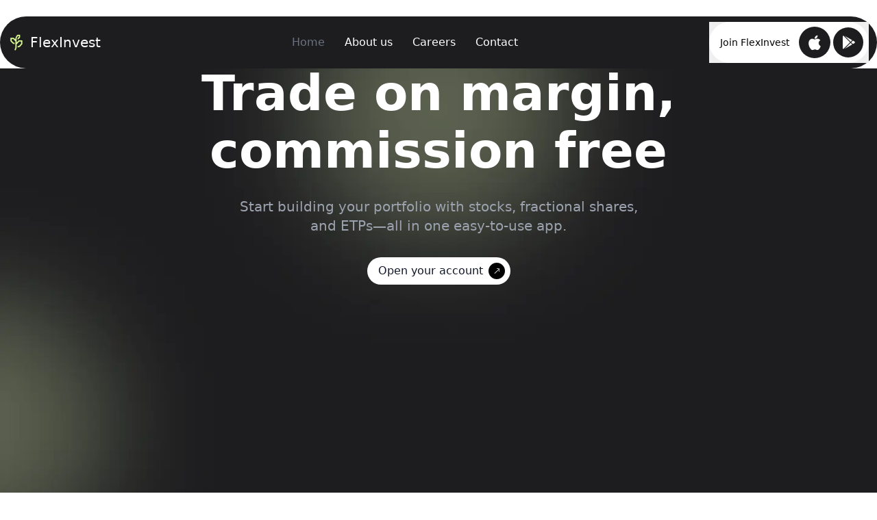

--- FILE ---
content_type: text/html; charset=UTF-8
request_url: https://flexinvest.com/
body_size: 9089
content:
<!-- resources/views/home.blade.php -->





<!-- resources/views/layouts/app.blade.php -->
<!DOCTYPE html>
<html lang="en">
<head>
    <meta charset="UTF-8">
    <meta name="viewport" content="width=device-width, initial-scale=1.0">
    <title>Trade on Margin &amp; Commission-Free | FlexInvest</title>
    <meta name="description" content="Build your portfolio with ease! Trade stocks, fractional shares, and ETPs commission-free. Start investing today with FlexInvest’s simple, powerful app.">
    <meta name="keywords" content="flexible, innovation, event, trade on margin, commission-free trading, fractional shares, invest in ETPs, stock trading app, easy-to-use investing app, portfolio building, online trading platform, investment app">

    
    <link rel="canonical" href="https://flexinvest.com">


    <link rel="icon" type="image/png" href="https://flexinvest.com/favicon-96x96.png" sizes="96x96"/>
    <link rel="icon" type="image/svg+xml" href="https://flexinvest.com/favicon.svg"/>
    <link rel="shortcut icon" href="https://flexinvest.com/favicon.ico"/>
    <link rel="apple-touch-icon" sizes="180x180" href="https://flexinvest.com/apple-touch-icon.png"/>
    <meta name="apple-mobile-web-app-title" content=">Trade on Margin &amp; Commission-Free | FlexInvest"/>

    
    <meta property="og:title" content="Trade on Margin &amp; Commission-Free | FlexInvest">
    <meta property="og:description" content="Build your portfolio with ease! Trade stocks, fractional shares, and ETPs commission-free. Start investing today with FlexInvest’s simple, powerful app.">
    <meta property="og:image" content="https://flexinvest.com/images/metaImages/Home-1200x628.png">
    <meta name="twitter:card" content="summary_large_image">
    <meta name="twitter:title" content="Trade on Margin &amp; Commission-Free | FlexInvest">
    <meta name="twitter:description" content="Build your portfolio with ease! Trade stocks, fractional shares, and ETPs commission-free. Start investing today with FlexInvest’s simple, powerful app.">
    <meta name="twitter:image" content="https://flexinvest.com/images/metaImages/Home-1200x628.png">

    <link rel="stylesheet" href="https://cdn.jsdelivr.net/npm/swiper@11/swiper-bundle.min.css" />



    <!-- JSON-LD Schema -->
    <script type="application/ld+json">
        {
            "@context": "https://schema.org",
            "@type": "Organization",
            "name": "FlexInvest",
            "url": "https://flexinvest.com",
            "logo": "https://flexinvest.com/favicon-96x96.png",
            "description": "FlexInvest is a trading platform that offers innovative tools, real-time insights, and personalized investment solutions, empowering users to achieve financial success in a secure and multilingual environment.",
            "contactPoint": [
                {
                    "@type": "ContactPoint",
                    "email": "support@flexinvest.com",
                    "contactType": "Customer Service",
                    "areaServed": "Worldwide",
                    "availableLanguage": ["English", "Bulgarian", "German", "Spanish", "Italian"]
                }
            ],
            "sameAs": [
                "https://twitter.com/flexinvestapp",
                "https://www.linkedin.com/company/flexinvest",
                "https://www.facebook.com/flexinvestapp",
                "https://www.tiktok.com/@flexinvestapp"
            ],
            "keywords": "stock trading platform, investment tools, financial solutions, global investments, multilingual trading, secure stock trading, real-time stock insights, personalized investment strategies"
        }
    </script>



    <!-- Google tag (gtag.js) -->
    <script defer src="https://www.googletagmanager.com/gtag/js?id=G-FMPHM7Y2VG"></script>
    <script>
        document.addEventListener('DOMContentLoaded', function() {
            window.dataLayer = window.dataLayer || [];

            function gtag() {
                dataLayer.push(arguments);
            }

            gtag('js', new Date());
            gtag('config', 'G-FMPHM7Y2VG');
        });
    </script>

    <link rel="preload" as="style" href="https://flexinvest.com/build/assets/app-D0B0lfeN.css" /><link rel="modulepreload" href="https://flexinvest.com/build/assets/app-e_koYbSH.js" /><link rel="stylesheet" href="https://flexinvest.com/build/assets/app-D0B0lfeN.css" data-navigate-track="reload" /><script type="module" src="https://flexinvest.com/build/assets/app-e_koYbSH.js" data-navigate-track="reload"></script></head>
<body>
<div
    id="popup-overlay"
    class="hidden opacity-0 transition-opacity duration-300 fixed top-0 left-0 w-full h-full bg-black bg-opacity-50 items-center justify-center backdrop-blur-sm
 z-50 max-sm:p-4">

    <div
    id="popup-box"
    class="opacity-0 scale-95 transition-all duration-300 bg-white rounded-3xl w-[610px] p-6 shadow-lg">
        <!-- X бутон за затваряне -->
        <div class="flex justify-end">
            <button
                onclick="closePopup()"
                class="text-black hover:text-gray-500 text-3xl focus:outline-none"
                aria-label="Close popup"
                type="button"
            >
                &times;
            </button>
        </div>
        

        <div class="flex flex-col items-center text-center space-y-3 px-12 py-4 max-sm:p-4">
            <p class="text-5xl font-semibold">Download FlexInvest</p>
            <p class="text-3xl pb-4">Get the app in a snap!</p>

                                    <div class="bg-[#F3F5F6] p-5 rounded-3xl w-[236px] flex justify-center">
                <img src="https://flexinvest.com/images/components/download-flexinvest-app/qr-code.webp"
                     alt="Download the FlexInvest app"
                     class="w-[184px]">
            </div>
                        <div class="rounded-2xl bg-[#DEFF96] p-5 !mt-7">
                <p class="text-xl">Scan to download the app instantly</p> 
            </div>
        </div>
    </div>
</div>

<script>
    // Open popup
    function openPopup() {
        const overlay = document.getElementById('popup-overlay');
        const box = document.getElementById('popup-box');

        overlay.style.display = 'flex';

        // Reflow to trigger transition
        void overlay.offsetWidth;
        void box.offsetWidth;

        overlay.classList.remove('opacity-0');
        overlay.classList.add('opacity-100');

        box.classList.remove('opacity-0', 'scale-95');
        box.classList.add('opacity-100', 'scale-100');
    }

    // Close popup with fade-out and scale
    function closePopup() {
        const overlay = document.getElementById('popup-overlay');
        const box = document.getElementById('popup-box');

        overlay.classList.remove('opacity-100');
        overlay.classList.add('opacity-0');

        box.classList.remove('opacity-100', 'scale-100');
        box.classList.add('opacity-0', 'scale-95');

        setTimeout(() => {
            overlay.style.display = 'none';

            // Reset state for next open
            box.classList.remove('opacity-0', 'scale-95');
            box.classList.add('opacity-100', 'scale-100');
        }, 300); // match transition duration
    }

    // Close on overlay click
    document.addEventListener("click", (event) => {
        const overlay = document.getElementById('popup-overlay');
        if (overlay && overlay.style.display === "flex" && event.target === overlay) {
            closePopup();
        }
    });
</script>





<div
    class="mx-auto max-w-7xl z-20 sticky  top-6 hover:shadow-xl transition-all duration-300 mt-6 bg-[#1D1D1F] text-white px-3 py-2 flex-row flex justify-between items-center rounded-[100px] h-[76px] max-sm:mt-0 max-sm:rounded-none max-sm:sticky max-sm:top-0 max-sm:h-[65px]  max-lg:ml-4 max-lg:mr-4  max-sm:ml-0 max-sm:mr-0 mt-0">
    <div class="flex flex-row items-center">
        <a href="/" class="hover:cursor-pointer flex items-center">
            <img class="h-6 w-6 mr-2 align-middle" src="https://flexinvest.com/images/header/flexinvest-logo.png"
                 alt="FlexInvest Logo" fetchpriority="high">
            <p class="text-xl leading-none">FlexInvest</p>
        </a>
    </div>
    <div class="flex-row space-x-6 max-sm:hidden  ">
        <a href="/"
           class="text-gray-500 transition-all duration-300">Home</a>
        <a href="/about"
           class="hover:text-gray-500 transition-all duration-300">About
            us</a>
        <a href="/careers"
           class="hover:text-gray-500 transition-all duration-300">Careers</a>
        <a href="/contact"
           class="hover:text-gray-500 transition-all duration-300">Contact</a>
    </div>
    <div class="rounded-2xl hover:cursor-pointer hover:shadow-xl gap-1 text-gray-800 max-sm:py-1 max-sm:px-2 flex flex-row content-center items-center justify-between">
                    <button onclick="openPopup()">
                <div
                    x-data="{ scrolled: false }"
                    x-init="window.addEventListener('scroll', () => scrolled = window.scrollY > 50)"
                    :class="scrolled ? 'bg-[#DEFF96]' : 'bg-white'"
                    class="flex flex-row content-center items-center space-x-1 pl-4 pr-2 py-1 rounded-[100px] h-[60px] transition-colors duration-300"
                >
                    <div>
                        <p class="text-sm mr-[10px] text-black">Join FlexInvest</p>
                    </div>

                    <div class="bg-[#1D1D1F] px-[14px] py-[12px] rounded-full">
                        <img fetchpriority="high" class="w-[18px]" src="https://flexinvest.com/images/header/ios-icon.webp" alt="iOS">
                    </div>

                    <div class="bg-[#1D1D1F] rounded-full pr-[12px] pl-[14px] py-[12px]">
                        <img fetchpriority="high" class="w-[18px]" src="https://flexinvest.com/images/header/android-icon.webp" alt="Android">
                    </div>
                </div>
            </button>
            </div>
    <div class="mobileMenuBtn sm:hidden">
        <img class="h-4 w-4 mr-2 align-middle" src="https://flexinvest.com/images/icons/menu_white.webp"
             alt="" fetchpriority="high">
    </div>


</div>

<div class="mobileMenu bg-[#1D1D1F]     text-white fixed top-16 z-20 w-full">

    <div class="menuContainer  transition-all">

        <div class="space-y-6 p-6 flex-col flex  ">
            <a href="/" class="text-gray-500 transition-all duration-300">Home</a>
            <a href="/about" class="hover:text-gray-500 transition-all duration-300">About us</a>
            <a href="/careers" class="hover:text-gray-500 transition-all duration-300">Careers</a>
            <a href="/contact" class="hover:text-gray-500 transition-all duration-300">Contact</a>
        </div>

    </div>

</div>

<script>
    // Animate menu opening
    document.querySelector('.mobileMenuBtn').addEventListener("click", function () {
        const menuContainer = document.querySelector('.menuContainer');

        // Toggle max-height for animation
        if (menuContainer.style.maxHeight === "0px" || menuContainer.style.maxHeight === "") {
            menuContainer.style.maxHeight = menuContainer.scrollHeight + "px"; // Open menu
            document.querySelector("div.mobileMenuBtn  img").src = "https://flexinvest.com/images/icons/letter-x-white.webp";
        } else {
            menuContainer.style.maxHeight = "0px"; // Close menu
            document.querySelector("div.mobileMenuBtn  img").src = "https://flexinvest.com/images/icons/menu_white.webp";
        }

    });
</script>
<!-- Main Content -->
<main>
        <div
        class="w-full h-[700px] -mt-28 content-center items-center mx-auto bg-black max-sm:h-[750px] bg-[url('/images/pages/home/Background-home.webp')] bg-cover bg-center max-sm:mb-6">
        <div class="  z-10 flex flex-col mt-28 items-center justify-center text-center  text-white max-sm:p-4">
            <div class="text-7xl font-semibold max-md:text-6xl  max-sm:space-y-6 space-y-3 max-sm:text-6xl">
                <h1>Trade on margin,</h1>
                <h2>commission free </h2>
            </div>
            <p class="  text-xl mt-8 text-gray-400 max-w-2xl">
                Start building your portfolio with stocks, fractional shares,<br class="max-sm:hidden"> and ETPs—all in
                one easy-to-use app.
            </p>
            <div class="mt-8">
                
                                    <div>
    <a
             onclick="openPopup()"         class="hover:shadow-xl transition-all duration-300 rounded-3xl pl-4 pr-2 py-2 text-base inline-flex cursor-pointer  bg-white text-gray-900 hover:shadow-xl transition-all duration-300 rounded-3xl pl-4 pr-2 py-2 text-base inline-flex cursor-pointer" text="Open your account" onclick="openPopup()"
    >
        <p class="place-self-center">Open your account</p>
        <span class="ml-2 rounded-full p-2 bg-black">
            <img class="w-[8px] h-[8px]"
                 src="https://flexinvest.com/images/components/button/Arrow-2.png"
                 alt="Image">
        </span>
    </a>
</div>

                            </div>
        </div>
    </div>
    
    <div class="bg-[#F3F5F6] py-20 ">
        <div class="max-w-7xl mx-auto  space-y-12 w-[1280px] max-sm:w-full max-xl:w-full">
            <div class="text-center space-y-3 max-sm:p-4 ">
                <h3 class="text-5xl font-semibold max-sm:text-4xl">A Platform <br class="lg:hidden">Built for You</h3>
                <p class="text-[#757A84] text-lg">Discover essential features designed to elevate your trading
                    journey.</p>

            </div>
            <div class="grid-cols-2 grid gap-6 max-sm:grid-cols-1 max-sm:p-4">
                <div class="col-span-1">
                    <div class="grid-cols-1 grid gap-6 max-sm:grid-cols-1 max-sm:p-0 max-xl:grid-cols-1 max-xl:pl-4">
                        <div
                            class="col-span-1 bg-white p-10 pb-0 rounded-3xl space-y-3 hover:shadow-xl transition-all duration-300">
                            <h3 class="text-3xl font-semibold">Margin</h3>
                            <p class="text-lg text-[#757A84]">Unlock margin instantly and <span class="text-gray-800">double
                                    your purchasing power.</span> Invest in your favorite companies and
                                maximize your returns.</p>
                            <img loading="lazy" src="https://flexinvest.com/images/pages/home/2x-purchase-power.webp"
                                 alt="Illustration highlighting the instant margin unlocking feature of FlexInvest.">
                        </div>
                        <div
                            class="col-span-1 bg-white p-10 pb-0 rounded-3xl space-y-3 hover:shadow-xl transition-all duration-300">
                            <h3 class="text-3xl font-semibold">Extended hours trading</h3>
                            <p class="text-lg text-[#757A84]">Take advantage of early and late trading hours for U.S.
                                stocks, available Monday to Friday. <span class="text-gray-800">Trade when it suits
                                    you,</span> beyond the regular market hours.</p>
                            <img loading="lazy" src="https://flexinvest.com/images/pages/home/Home-Trading-hours-new.webp"
                                 alt="Graphic showcasing extended trading hours for U.S. stocks on FlexInvest.">
                        </div>
                        <div
                            class="col-span-1 bg-black   rounded-3xl  overflow-hidden grid-cols-4 grid hover:shadow-xl transition-all duration-300">
                            <div class="col-span-3 pl-10 pt-10 pb-10 space-y-3">
                                <h3 class="text-3xl  font-semibold text-white">Free analyst ratings</h3>
                                <p class="text-lg   text-[#A0A3A9]">Build a competitive portfolio with <span
                                        class="text-white"> exclusive access to analyst ratings</span> from top
                                    financial
                                    experts, free of charge.
                            </div>
                            <div class="col-span-1 items-center  ">
                                <img loading="lazy" src="https://flexinvest.com/images/pages/home/Home-analyst-ratings.webp"
                                     alt="Visual emphasizing free analyst ratings available on FlexInvest.">
                            </div>
                        </div>

                    </div>
                </div>
                <div class="col-span-1 space-y-6 max-xl:pr-4 max-sm:pr-0">
                    <div
                        class="col-span-1 bg-white p-10 pb-0 rounded-3xl space-y-3 hover:shadow-xl transition-all duration-300">
                        <h3 class="text-3xl font-semibold">Fractional shares</h3>
                        <p class="text-lg text-[#757A84]"><span class="text-gray-800">Get started with just €5</span>
                            and own
                            a piece of your favorite companies including stocks like Facebook, Amazon, Google and Tesla.
                        </p>
                        <img loading="lazy" src="https://flexinvest.com/images/pages/home/Home-Fractional shares.webp"
                             alt="Depiction of investing in fractional shares of major companies like Facebook, Amazon, Google, and Tesla on FlexInvest.">
                    </div>
                    <div
                        class="col-span-1 bg-white px-14 py-16  rounded-3xl space-y-3 hover:shadow-xl transition-all duration-300 max-xl:p-10">
                        <h3 class="text-3xl font-semibold">Commission free</h3>
                        <p class="text-lg text-[#757A84] pb-10"><span class="text-gray-800">Enjoy commission-free
                                trading</span> and
                            watch your savings grow without the drag of commission fees.</p>
                        <img loading="lazy" src="https://flexinvest.com/images/pages/home/Home-Commission-free.webp"
                             alt="Graphic representing the latest financial updates in FlexInvest's news section."
                             class="w-[82%] justify-self-center">
                    </div>
                    <div
                        class="col-span-1 bg-black   rounded-3xl  !mt-[21px] pb-[32px] grid-cols-4 grid hover:shadow-xl transition-all duration-300 content-center max-xl:pb-0">
                        <div class="col-span-3 pl-10 pt-10 pb-10 space-y-3 z-10 max-xl:pt-24 max-xl:pb-24">
                            <h3 class="text-3xl  font-semibold text-white">Market news</h3>
                            <p class="text-lg text-[#A0A3A9] mr-28 max-xl:mr-0">Get the <span
                                    class="text-white"> latest financial updates</span>
                                in our dedicated news section and navigate the market with confidence
                        </div>
                        <div class="col-span-1 items-center content-center">
                            <img loading="lazy" src="https://flexinvest.com/images/pages/home/Home_Market_News_New.webp"
                                 alt="Graphic representing the latest financial updates in FlexInvest's news section."
                                 class="w-[100%] scale-125 ml-[-25px] max-xl:w-[100%]">
                        </div>
                    </div>
                </div>
            </div>
        </div>
    </div>
    <div class="mx-auto max-w-7xl mt-24 flex flex-col mb-20 max-sm:mt-0 max-sm:mb-10  ">

        <div class="grid grid-cols-2 gap-28 max-sm:grid-cols-1 p-4 max-sm:gap-12">
            <div class="col-span-1 content-center space-y-8">

                <div class="space-y-6 ">
                    <h2 class="text-5xl font-semibold max-sm:text-4xl">Investing <br class="lg:hidden">Made easy</h2>
                    <p class="text-[#757A84] text-lg">Take control of your financial future with a simple, streamlined
                        investment process. No hassle,
                        just smart
                        decisions.</p>
                </div>
                <div class="space-y-9  flex-col max-sm:space-y-3">
                    <div
                        class=" bg-[#F3F3F3] hover:bg-[#F3F3F3] transition-all duration-300 cursor-pointer  mt-16   flex flex-row p-4   rounded-3xl gap-4 inv-btn-ctr ">
                        <div class="max-sm:content-center">
                            <img loading="lazy" class="w-[45px] max-sm:w-[20px]"
                                 src="https://flexinvest.com/images/pages/home/pick.webp"
                                 alt="small icon">
                        </div>
                        <div class="space-y-1 -mt-1" id="pickInvestment">
                            <h3 class="text-xl font-semibold ">Pick an investment </h3>
                            <p class="text-[#757A84] max-sm:hidden">Explore a wide range of investment opportunities
                                tailored to your
                                goals. From stocks to
                                funds,
                                find
                                what works best for you.</p>
                        </div>
                    </div>
                    <div
                        class="   cursor-pointer transition-all duration-300 flex flex-row  p-4   rounded-3xl gap-4 choose-btn-ctr ">
                        <div class="max-sm:content-center">
                            <img loading="lazy" class="  w-[45px]  max-sm:w-[20px]"
                                 src="https://flexinvest.com/images/pages/home/choose.webp"
                                 alt="small icon">
                        </div>
                        <div class="space-y-1 -mt-1" id="chooseAmount">
                            <h3 class="text-xl font-semibold ">Choose the amount to invest </h3>
                            <p class="text-[#757A84] max-sm:hidden">Decide how much you want to invest with flexibility
                                and no hidden
                                fees. Start small or go
                                big—it's your choice.</p>
                        </div>
                    </div>
                    <div
                        class="  cursor-pointer transition-all duration-300 flex flex-row p-4   rounded-3xl gap-4 place-btn-ctr ">
                        <div class="max-sm:content-center">
                            <img loading="lazy" class="  w-[45px]  "
                                 src="https://flexinvest.com/images/pages/home/place.webp"
                                 alt="small icon">
                        </div>
                        <div class="space-y-1 -mt-1 " id="placeOrder">
                            <h3 class="text-xl font-semibold ">Place your trade and receive your shares in seconds</h3>
                            <p class="text-[#757A84] max-sm:hidden">Enjoy real-time execution and see your portfolio
                                grow instantly.
                                Simple, fast, and
                                secure.</p>
                        </div>
                    </div>

                </div>

            </div>
            <div
                class="col-span-1   bg-[#DEFF96] mt-60 rounded-3xl h-[350px] max-sm:mt-32 max-sm:h-auto max-xl:h-[300px]">
                <img loading="lazy"
                     alt="An interactive mobile phone display showcasing trading screens from the FlexInvest app, featuring dynamic stock charts, real-time market data, and intuitive controls designed for seamless stock trading on the go."
                     class="w-2/3 mx-auto -mt-48   justify-self-center max-sm:w-[83%] max-sm:-mt-20 max-xl:w-[85%]"
                     id="investImg"
                     src="https://flexinvest.com/images/pages/home/pickInvestment.webp"/>
            </div>
            <script>
                const image = document.getElementById('investImg');
                const pickInvestmentBtn = document.getElementById('pickInvestment');
                const chooseAmountBtn = document.getElementById('chooseAmount');
                const placeOrderBtn = document.getElementById('placeOrder');

                // Array of buttons
                const btns = [pickInvestmentBtn, chooseAmountBtn, placeOrderBtn];

                // Loop through each button using forEach
                btns.forEach((btn, index) => {
                    btn.addEventListener('click', (e) => {
                        // Update image based on index
                        if (index === 0) {
                            image.src = '/images/pages/home/pickInvestment.webp';
                        } else if (index === 1) {
                            image.src = '/images/pages/home/chooseAmountImg.webp';
                        } else if (index === 2) {
                            image.src = '/images/pages/home/placeOrder.webp';
                        }

                        // Change background color of clicked button's parent
                        btn.parentElement.style.backgroundColor = "#f4f4f4";

                        // Reset the background color for other buttons' parents
                        btns.forEach((otherBtn, otherIndex) => {
                            if (otherIndex !== index) {
                                otherBtn.parentElement.style.backgroundColor = "white";

                            }
                        });

                        // Log the event for debugging
                        console.log(e);
                    });

                    // Add hover effect to all buttons
                    btn.addEventListener('mouseenter', () => {
                        btn.parentElement.style.backgroundColor = "#f4f4f4";
                    });

                    btn.addEventListener('mouseleave', () => {
                        btn.parentElement.style.backgroundColor = ""; // Reset to default
                    });

                });


            </script>
        </div>
    </div>
    <!-- Green Section -->
    <div
        class="mx-auto max-w-7xl bg-[#DEFF96] h-[500px] flex flex-col items-center justify-start pt-10 rounded-3xl mt-20 max-sm:p-4 max-sm:mx-3 max-sm:h-auto  ">

        <div class="text-center pt-10 pb-5">
            <p class="text-2xl font-medium text-[#1D1D1F] uppercase">ONBOARDING</p>
            <h2 class="text-5xl font-semibold text-[#1D1D1F] mt-2 text-center max-sm:text-5xl">Start investing in 3
                steps</h2>
        </div>

        <!-- Cards Container -->
        <div
            class="mx-auto max-w-7xl mt-16 grid grid-cols-1 gap-4 justify-center md:grid-cols-3 px-12 max-sm:px-0 max-sm:space-y-6 max-sm:flex max-sm:flex-col   ">
            <!-- Step 1: Sign Up -->
            <div
                class="bg-white rounded-2xl shadow  w-full text-left px-6 pt-6 flex flex-col h-full hover:shadow-xl transition-all duration-300">
                <h3 class="text-4xl font-semibold text-black">Sign up</h3>
                <p class="text-gray-500 text-lg mt-2 flex-grow">
                    Select a username, verify your email & identity and get access to our user-friendly platform.
                </p>
                <img loading="lazy" src="https://flexinvest.com/images/pages/home/Sign-up.webp" class="mt-5">
            </div>

            <!-- Step 2: Deposit -->
            <div
                class="bg-white rounded-2xl shadow  w-full text-left pl-6 pb-6 flex flex-col h-full hover:shadow-xl transition-all duration-300 max-sm:flex-col-reverse max-sm:pt-6  ">
                <div class="flex justify-end max-sm:mt-4">
                    <img loading="lazy" src="https://flexinvest.com/images/pages/home/Deposit.webp" class="rounded-tr-lg">
                </div>
                <div>
                    <h3 class="text-4xl font-semibold text-black">Deposit</h3>
                    <p class="text-gray-500 text-lg mt-2 flex-grow pr-6">
                        Deposit any amount of money into your investment account for free.
                    </p>
                </div>

            </div>

            <!-- Step 3: Invest -->
            <div
                class="bg-white rounded-2xl shadow  w-full text-left pl-6 pt-6 flex flex-col h-full hover:shadow-xl transition-all duration-300">
                <h3 class="text-4xl font-semibold text-black">Invest</h3>
                <p class="text-gray-500 text-lg mt-2 flex-grow pr-6">
                    Make your first investment and start benefiting from our incredibly-low fees.
                </p>
                <img loading="lazy" src="https://flexinvest.com/images/pages/home/Invest.webp" class="mt-auto rounded-br-lg">
            </div>
        </div>
    </div>


    <div class="mx-auto max-w-7xl flex flex-col text-center mt-[450px] mb-20 max-sm:p-4 max-sm:mb-0 max-sm:mt-16">
        <div class="space-y-6">
            <h2 class="text-5xl w-1/2 font-semibold mx-auto max-sm:w-full">Discover the hottest<br>
                stocks & ETFs!</h2>
            <p class="w-1/2 mx-auto mb-20 max-sm:w-full text-xl text-[#757A84]">Explore trending stocks and ETFs, see
                what’s capturing
                investor<br>
                interest, and turn opportunity into growth.</p>
        </div>
        <div class="grid-cols-3 grid max-w-3xl mt-10 mx-auto gap-20 text-left max-sm:gap-4">
            <div class="space-y-2">
                <p class="text-4xl font-semibold max-sm:text-3xl ">20+</p>
                <p class="text-[#757A84]">Exchanges</p>
            </div>
            <div class="space-y-2">
                <p class="text-4xl font-semibold max-sm:text-3xl  ">8,500+</p>
                <p class="text-[#757A84]">Stocks</p>
            </div>
            <div class="space-y-2">
                <p class="text-4xl font-semibold max-sm:text-3xl">5,000+</p>
                <p class="text-[#757A84]">ETFs and ETPs</p>
            </div>
        </div>
    </div>

    <div class="mx-auto max-w-7xl z-0 flex flex-col">
        <div class="h-[400px] overflow-hidden mt-10   max-sm:-mb-28 max-sm:mt-20 max-sm:mx-3 max-sm:h-auto ">
            <img loading="lazy" src="https://flexinvest.com/images/pages/home/Home-Stocks.webp" alt="" class="wheel-stocks">
        </div>
        <div>
            <h2 class="max-w-7xl text-3xl text-center -mt-[150px] font-semibold mx-auto max-sm:text-xl max-sm:mt-7 max-sm:mb-10">
                Join FlexInvest
                and
                trade <br >
                13,000+ instruments</h2>
        </div>


    </div>

    
  
      
</main>

<!-- Footer -->
<div class="bg-[#1D1D1F] max-sm:p-4 max-lg:p-4  ">

    <div class="max-w-7xl mx-auto pt-20 pb-20 space-y-9 max-sm:pb-4  max-sm:pt-8">

        <div>
            <div class="flex flex-row content-center items-center justify-between">
                <div>
                    <a href="/" class="hover:cursor-pointer flex items-center">
                        <img class="h-6 w-6 mr-2 align-middle "
                             src="https://flexinvest.com/images/header/flexinvest-logo.png"
                             alt="FlexInvest Logo">
                        <p class="text-xl leading-none text-white">FlexInvest</p>
                    </a>
                </div>
                
                
                

            </div>
        </div>

        <div class="grid grid-cols-5 max-sm:grid-cols-1">
            <div class="col-span-3 space-y-9 max-lg:col-span-5">
                <div class="text-white flex-row flex space-x-9 max-sm:flex-col max-sm:space-y-3 max-sm:space-x-0 ">
                    <a href="/" class="text-gray-500 transition-all duration-300">Home</a>
                    <a href="/about" class="hover:text-gray-500 transition-all duration-300">About us</a>
                    <a href="/contact" class="hover:text-gray-500 transition-all duration-300">Contact</a>
                    <a href="/careers" class="hover:text-gray-500 transition-all duration-300">Careers</a>
                    <a href="/legal" class="hover:text-gray-500 transition-all duration-300">Legal</a>
                </div>
                <div>
                    <p class="text-white text-sm ">When you invest, remember that your capital is at risk. The value of
                        investments can rise and fall, and you may receive back less than you initially invested.
                        Investium Limited owns and operates under the trading name FlexInvest.
                        <br><br>Investium Limited is a registered company in Cyprus (Company number HE 412142).
                        Investium
                        Limited is authorized and regulated by the Cyprus Securities and Exchange Commission (License
                        number 421/22).<br><br>
                        The information provided on this site is not directed at residents of the United States or
                        Canada, nor is it intended for distribution to, or use by, any person in any country or
                        jurisdiction where such distribution or use would be contrary to local law or regulation.</p>
                </div>
            </div>
            <div class="col-span-2 text-white space-y-3 pl-20 max-sm:pl-0 max-sm:mt-5">
                <h2 class="text-xl font-semibold">Stay connected</h2>
                <div>
                    <form action="https://flexinvest.com/newsletter-submit" method="POST"
                          class="space-y-6  max-sm:w-full " id="newsletterForm">
                        <input type="hidden" name="_token" value="uj2X52Qc2r3W5S6Yeibd00gF0cIwMegGvYiwZU3f" autocomplete="off">                        <div class="space-y-3">
                            <input type="hidden" id="g-recaptcha-response" name="g-recaptcha-response">
                            <div class="flex flex-row gap-2 ">
                                <input class="h-10 rounded-xl w-full px-3 text-gray-800" type="email" id="emailnewsletter"
                                       name="emailnewsletter"
                                       placeholder="Email"
                                       value="">
                                <button type="submit" class="border border-white px-8 py-1 rounded-xl h-10">Send
                                </button>
                            </div>
                        </div>
                    </form>
                </div>
                <p class="text-sm">By subscribing here, you agree with our Privacy Policy and you will receive our
                    newsletters. You can unsubscribe at any time by following the link at the bottom of each
                    newsletter.</p>
                <div>
                                                                            </div>
            </div>
        </div>
        
        <div class="grid grid-cols-2    ">
            <div class="col-span-1 max-sm:col-span-2 max-sm:text-center">
                <p class="text-white">Copyright © 2025</p>
            </div>
        </div>
    </div>
</div>


<script defer src="https://www.google.com/recaptcha/api.js?render=6LeBYhwdAAAAABNKHfvk5xWLp7hJShWbE_CZiTJ5"></script>
<script>
    document.addEventListener('DOMContentLoaded', function () {
        grecaptcha.ready(function () {
            grecaptcha.execute('6LeBYhwdAAAAABNKHfvk5xWLp7hJShWbE_CZiTJ5', {action: 'submit'}).then(function (token) {
                // Масив с всички ID-та на reCAPTCHA полетата
                const recaptchaIds = ['g-recaptcha-response', 'g-recaptcha-response-v2'];
                // Цикъл през всички ID-та и присвояване на токена
                recaptchaIds.forEach(id => {
                    const element = document.getElementById(id);
                    element.value = token;
                });
            });
        });
    });
</script>
<style>
    .grecaptcha-badge {
        visibility: hidden;
    }
</style>

<script defer src="https://cdn.jsdelivr.net/npm/swiper@11/swiper-bundle.min.js"></script>

<script defer>
  document.addEventListener("DOMContentLoaded", function () {
    new Swiper('.mySwiper', {
  slidesPerView: 1,
  spaceBetween: 24,
  loop: true,
  autoplay: {
    delay: 10000,
    disableOnInteraction: false,
  },
  pagination: {
    el: '.swiper-pagination',
    clickable: true,
  },
});

});
</script>

<script defer>
    document.addEventListener("DOMContentLoaded", function () {
      new Swiper('.teamSwiper', {
    slidesPerView: 3,
    spaceBetween: 32,
    loop: true,
    autoplay: {
      delay: 10000,
      disableOnInteraction: false,
    },
    on: {
      init: function () {
        const el = document.getElementById('team-slider');
        el.classList.remove('hidden');
      }
    },
    navigation: {
    nextEl: '.swiper-button-next',
    prevEl: '.swiper-button-prev',
  },
  pagination: {
    el: '.swiper-pagination',
    clickable: true,
  },
    breakpoints: {
        320: { slidesPerView: 2, spaceBetween: 8 },
    768: { slidesPerView: 2, spaceBetween: 24 },
    1024: { slidesPerView: 3, spaceBetween: 30 },
    }
  });
  
  });
  </script>


<script defer src="https://static.cloudflareinsights.com/beacon.min.js/vcd15cbe7772f49c399c6a5babf22c1241717689176015" integrity="sha512-ZpsOmlRQV6y907TI0dKBHq9Md29nnaEIPlkf84rnaERnq6zvWvPUqr2ft8M1aS28oN72PdrCzSjY4U6VaAw1EQ==" data-cf-beacon='{"version":"2024.11.0","token":"f92ea0630dde414281bd1ed3aae83475","server_timing":{"name":{"cfCacheStatus":true,"cfEdge":true,"cfExtPri":true,"cfL4":true,"cfOrigin":true,"cfSpeedBrain":true},"location_startswith":null}}' crossorigin="anonymous"></script>
</body>
</html>
